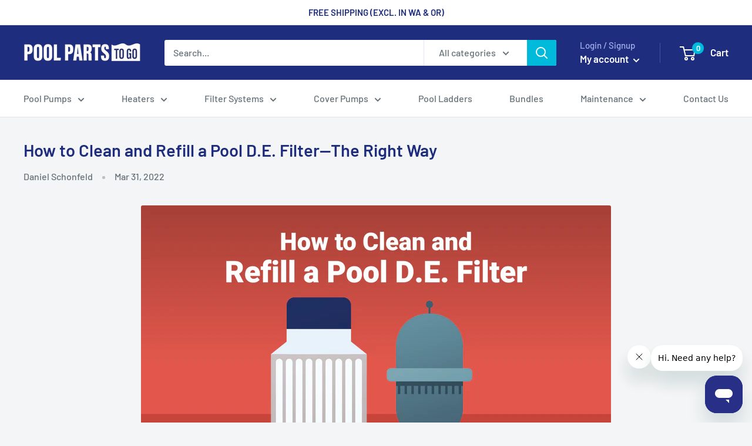

--- FILE ---
content_type: text/css
request_url: https://poolpartstogo.com/cdn/shop/t/14/assets/conv-cust-css.css?v=20800820800014388571671431249
body_size: 264
content:
@media screen and (min-width: 768px){.pp-fs{display:none}}@media screen and (max-width: 768px){.pp-fs{border:1px solid #E5E6E8;border-left:4px solid #1E2D7D}.pp-scrolldisable{overflow-y:hidden!important}.pp-fs{background:#f1f5f6;border-radius:4px;border-left:4px solid #1E2D7D;padding:40px 10%;margin:30px 0}.pp-fs-title{font-family:DIN Alternate;font-style:normal;font-weight:700;font-size:30px;line-height:35px;color:#1e2d7d;margin-bottom:5px}.pp-fs-subtitle{font-family:DIN Alternate;font-style:normal;font-weight:700;font-size:20px;line-height:23px;color:#677279;margin-bottom:15px}input.pp-fs-input{background:#fff;border:1px solid #A8A8A8;box-shadow:inset 0 2px 4px #00000026;border-radius:4px;height:45px;width:calc(100% - 210px);margin-right:10px;padding-left:10px}button.pp-fs-button{background:#00db5c;border-radius:4px;font-family:DIN Alternate;font-style:normal;font-weight:700;font-size:18px;line-height:21px;text-align:center;height:45px;color:#fff;width:195px;transition:.2s ease-in-out}.pp-fs-form{width:100%}.pp-fs-fomo{font-family:DIN Alternate;font-style:normal;font-weight:700;font-size:14px;line-height:16px;color:#677279;width:calc(100% - 210px);margin-top:10px;text-align:center}input.pp-fs-input::placeholder{font-family:DIN Alternate;font-style:normal;font-weight:700;font-size:18px;line-height:21px;color:#677279}button.pp-fs-button:hover{opacity:.8}.pp-fs-form input#newsletter\[contact\]\[email\]{background:#fff;border:1px solid #A8A8A8;box-shadow:inset 0 2px 4px #00000026;border-radius:4px}}@media screen and (max-width: 768px){.pp-fs{padding:35px 25px}.pp-fs-title{font-size:24px;text-align:center;line-height:25px}.pp-fs-subtitle{font-size:18px;text-align:center;line-height:1.2em}.pp-fs-form{flex-direction:column}input.pp-fs-input{width:100%}button.pp-fs-button{width:100%;margin-top:10px}.pp-fs-fomo{width:100%;text-align:center}.pp-fs-form button.form__submit.button.button--primary:after{content:" Now"}.pp-fs-form,.newsletter{min-height:58px}}@media screen and (max-width: 768px){.pp-fs-form,.newsletter{min-height:108px}}.conv-redirect form#mini-cart{display:none}.product-form__info-title{padding-right:8px}.product-form__info-item{display:flex}.affirm-modal-trigger{background:none;color:#00badb}.product-form__info-content .price-list{display:flex;align-items:center}.pp-fs-container{font-family:DIN next,sans-serif;font-style:normal;font-weight:500;font-size:14px;line-height:18px;color:#fff;background:#1e2d7d;-webkit-box-shadow:0px 2px 4px rgba(0,0,0,.15);-moz-box-shadow:0px 2px 4px rgba(0,0,0,.15);box-shadow:0 2px 4px #00000026;border-radius:3px;padding:4px;width:150px;text-align:center;margin-left:5px}img.pp-fs-icon{width:22px;height:auto;margin-right:5px}p.affirm-as-low-as{margin-top:7px}.product-form__info-content span.price.price--compare{top:0;margin-right:10px;margin-left:-2px}@media screen and (max-width: 500px){.product-form__info-content span.price.price--compare{top:0;margin-right:7px;margin-left:-7px}.pp-fs-container{font-size:14px;min-width:120px;width:150px;margin-left:10px}.product-form__info-content span.price.price--compare:before{display:none}.product-form__info-content span.price.price--compare{min-width:140px;text-decoration:line-through}.product-form__info-content .price-list{flex-wrap:wrap}span.price.price--compare+.pp-fs-container{margin-left:-50px;margin-top:10px}}.text-with-icons__item{flex-basis:calc(33% - 80px);margin-bottom:0!important}@media screen and (min-width: 768px){section.section.section--tight[data-section-type=text-with-icons]{border-top:1px solid #DFE3E4}}@media screen and (max-width: 900px){.text-with-icons.text-with-icons--stacked{display:flex;width:100%;justify-content:center}.text-with-icons__item{flex-basis:calc(33% - 20px);margin:0 10px}}.text-with-icons.text-with-icons--stacked{margin-bottom:50px;margin-top:50px}@media screen and (max-width: 768px){.text-with-icons.text-with-icons--stacked{margin-bottom:20px;margin-top:20px}}
/*# sourceMappingURL=/cdn/shop/t/14/assets/conv-cust-css.css.map?v=20800820800014388571671431249 */


--- FILE ---
content_type: text/javascript
request_url: https://poolpartstogo.com/cdn/shop/t/14/assets/custom.js?v=61154360845151830601715708074
body_size: -795
content:
//# sourceMappingURL=/cdn/shop/t/14/assets/custom.js.map?v=61154360845151830601715708074


--- FILE ---
content_type: text/javascript
request_url: https://poolpartstogo.com/cdn/shop/t/14/assets/conv-cust-js.js?v=12260106130237200931671017804
body_size: -41
content:
var ur=window.location.href;ur.includes("/blog")&&jQuery(document).ready(function(){jQuery(".article__content.rte p").eq(1).after(' <div class="pp-fs"> <div class="pp-fs-title">Stay updated and GET 5% OFF your first purchase.</div><div class="pp-fs-subtitle">Join our \u201CDeep Dive\u201D newsletter to get swimming pool tips and updates on new products, events, and promos.</div><div class="pp-fs-form"> </div><div class="pp-fs-fomo">No spam. Unsubscribe anytime!</div></div>'),jQuery(".pp-fs-form").append(jQuery("form#newsletter-static-newsletter")),jQuery(document).scroll(function(){var y=jQuery(this).scrollTop();y>jQuery(".pp-fs-fomo").eq(0).offset().top?jQuery(".newsletter").prepend(jQuery("form#newsletter-static-newsletter")):jQuery(".pp-fs-form").append(jQuery("form#newsletter-static-newsletter"))})});var ur=window.location.href;if(ur.includes("/product"))var ss=0,timerss=setInterval(function(){document.querySelectorAll("button.product-form__add-button").length&&(document.querySelectorAll("button.product-form__add-button")[0].addEventListener("click",function(){document.querySelectorAll("body")[0].classList.add("conv-redirect");var count=document.querySelectorAll("span.header__cart-count")[0].innerHTML,x=0;console.log(count+"=="+document.querySelectorAll("span.header__cart-count")[0].innerHTML);var cTimer=setInterval(function(){(count!=document.querySelectorAll("span.header__cart-count")[0].innerHTML||x>200)&&(window.location.href="/cart",clearInterval(cTimer)),x++},50)}),clearInterval(timerss)),ss>200&&clearInterval(timerss),ss++},50);var ur=window.location.href;ur.includes("/product")&&jQuery(document).ready(function(){if(window.innerWidth>768){var bb=0,timerbb=setInterval(function(){$(".cbb-frequently-bought-container.cbb-desktop-view").length&&($(".product-block-list.product-block-list--small").eq(0).after($('section.section.section--tight[data-section-type="text-with-icons"]').eq(0)),clearInterval(timerbb)),bb>200&&clearInterval(timerbb),bb++},50);$(".product-block-list.product-block-list--small").eq(0).after($('section.section.section--tight[data-section-type="text-with-icons"]').eq(0))}else $(".product-block-list__item.product-block-list__item--info").eq(0).after($('section.section.section--tight[data-section-type="text-with-icons"]').eq(0));window.onresize=function(){window.innerWidth>768?$(".product-block-list.product-block-list--small").eq(0).after($('section.section.section--tight[data-section-type="text-with-icons"]').eq(0)):$(".product-block-list__item.product-block-list__item--info").eq(0).after($('section.section.section--tight[data-section-type="text-with-icons"]').eq(0))}});
//# sourceMappingURL=/cdn/shop/t/14/assets/conv-cust-js.js.map?v=12260106130237200931671017804


--- FILE ---
content_type: text/plain; charset=utf-8
request_url: https://d-ipv6.mmapiws.com/ant_squire
body_size: 157
content:
poolpartstogo.com;019bfc4f-0a09-7e4e-87a2-4a639b0c5eee:be3d2b49bca3221b4b5f62492d97603950dcba4b

--- FILE ---
content_type: application/javascript
request_url: https://d33a6lvgbd0fej.cloudfront.net/cG9vbHBhcnRzdG9nby5teXNob3BpZnkuY29t/freegifts_data_1754743610.min.js
body_size: 17568
content:
eval(function(p,a,c,k,e,d){e=function(c){return(c<a?'':e(parseInt(c/a)))+((c=c%a)>35?String.fromCharCode(c+29):c.toString(36))};if(!''.replace(/^/,String)){while(c--){d[e(c)]=k[c]||e(c)}k=[function(e){return d[e]}];e=function(){return'\\w+'};c=1};while(c--){if(k[c]){p=p.replace(new RegExp('\\b'+e(c)+'\\b','g'),k[c])}}return p}('5A.5z={"1y":[{"3":Y,"1l":1k,"5y":"5x m+l V U 1I","5w":9,"5v":{"5u":9,"5t":9},"1B":9,"5s":"1q-1p-5r:5q:10.5p","5o":9,"5n":9,"5m":{"5l":{"17":"1n","27":0},"5k":[],"5j":5,"5i":"2a","5h":5,"2a":1,"5g":[{"28":[1o],"x":w}]},"5f":{"17":"29","k":5},"5e":9,"5d":1,"5c":5,"17":"5b","5a":0,"59":9,"58":{"57":9,"56":{"55":6,"29":6,"54":6},"53":9},"52":[{"8":"\\1j\\1i m+l V U (1h)","1g":"d-c-b-y","1f":"d-c-b-y-1e","G":"j:\\/\\/i.a.h\\/s\\/2\\/1\\/g\\/f\\/e\\/2\\/F.7?v=E","x":D,"C":w,"1G":[{"3":X,"1U":W,"C":w,"1T":1o,"x":D,"1S":1R,"1Q":"r q","1P":0,"1O":9,"1N":0,"1M":"1n","o":0,"G":"j:\\/\\/i.a.h\\/s\\/2\\/1\\/g\\/f\\/e\\/2\\/F.7?v=E","1L":{"1m":Y,"1K":X},"1J":{"3":W,"1l":1k,"8":"\\1j\\1i m+l V U (1h)","1g":"d-c-b-y","1f":"d-c-b-y-1e","G":"j:\\/\\/i.a.h\\/s\\/2\\/1\\/g\\/f\\/e\\/2\\/F.7?v=E","x":D,"C":w}}]}],"51":[{"3":4Z,"1m":Y,"4Y":"1.18","4X":9,"4W":"4V","4U":[{"17":"28","27":{"26":{"3":26,"T":"j:\\/\\/i.a.h\\/s\\/2\\/1\\/g\\/f\\/e\\/2\\/4T.7?v=4S","8":"m+l 25 16 Q n p S R 23 15","P":"d-c-25-14-M-b-p-O-N-21-13","k":"Z","L":"K+J","u":[{"3":4R,"o":"4Q.12","8":"r q"}],"I":[],"H":"n 11"},"24":{"3":24,"T":"j:\\/\\/i.a.h\\/s\\/2\\/1\\/g\\/f\\/e\\/2\\/4P.7?v=4O","8":"m+l 22 16 Q n p S R 23 15","P":"d-c-22-14-M-b-p-O-N-21-13","k":"4N","L":"K+J","u":[{"3":4M,"o":"4L.12","8":"r q"}],"I":[],"H":"n 11"},"20":{"3":20,"T":"j:\\/\\/i.a.h\\/s\\/2\\/1\\/g\\/f\\/e\\/2\\/4K.7?v=4J","8":"m+l 1Z 16 Q n p S R 15","P":"d-c-1Z-14-M-b-p-O-N-13","k":"Z","L":"K+J","u":[{"3":4I,"o":"4H.12","8":"r q"}],"I":[],"H":"n 11"},"1Y":{"3":1Y,"T":"j:\\/\\/i.a.h\\/s\\/2\\/1\\/g\\/f\\/e\\/2\\/4G.7?v=4F","8":"m+l 1X 16 Q n p S R 15","P":"d-c-1X-14-M-b-p-O-N-13","k":"Z","L":"K+J","u":[{"3":4E,"o":"4D.12","8":"r q"}],"I":[],"H":"n 11"},"1W":{"3":1W,"T":"j:\\/\\/i.a.h\\/s\\/2\\/1\\/g\\/f\\/e\\/2\\/4C-4B-4A-4z-4y.7?v=4x","8":"m+l S R 4w & Q n 1V","P":"d-c-O-N-4v-M-b-A","k":"Z","L":"K+J","u":[{"3":4u,"o":"4t.49","8":"r q"}],"I":["A","4s 4r"],"H":"1V"}},"4q":"4p"}],"4o":6}],"4n":[{"3":X,"1U":W,"C":w,"1T":1o,"x":D,"1S":1R,"1Q":"r q","1P":0,"1O":9,"1N":0,"1M":"1n","o":0,"G":"j:\\/\\/i.a.h\\/s\\/2\\/1\\/g\\/f\\/e\\/2\\/F.7?v=E","1L":{"1m":Y,"1K":X},"1J":{"3":W,"1l":1k,"8":"\\1j\\1i m+l V U (1h)","1g":"d-c-b-y","1f":"d-c-b-y-1e","G":"j:\\/\\/i.a.h\\/s\\/2\\/1\\/g\\/f\\/e\\/2\\/F.7?v=E","x":D,"C":w}}]}],"4m":[],"4l":{"4k":"4j","4i":6,"4h":[{"3":"4g:\\/\\/a\\/4f\\/4e","4d":"4c 4b"}],"4a":5,"48":"47","46":"45","44":"1H","43":5,"42":5,"41":5,"40":5,"3Z":[],"3Y":5,"3X":6,"3W":5},"3V":{"3U":{"3T":{"3S":"1a 3R 1I 1H!","3Q":"1w 1v 1u","3P":"","3O":"1a 1G","3N":6,"3M":6,"3L":6,"3K":"3J","3I":4},"1t":{"3H":"#1F","3G":"#3F","1s":"#1F","3E":"#3D","3C":"#z","3B":"#3A"},"3z":{"3y":5,"3x":"&3w=1E&3v=1E"},"3u":{"3t":5,"3s":10,"3r":"3q\'t 3p 3o 1x 3n"}},"1C":{"3m":"1A\\/1d-1z\\/1d-B-1D.7","3l":"1d-B-1D.7","3k":{"1C":{"k":6,"1c":"50"},"3j":{"k":6,"1c":"3i","8":"3h 3g"}},"3f":{"k":6,"1c":"50"}},"1B":{"3e":5,"3d":"#3c","3b":"#3a"},"39":{"37":"1A\\/1b-1z\\/1b-B-1.7","36":"1b-B-1.7","35":{"34":5,"33":"32","31":"30 2Z","2Y":"2X 2W 2V 1y 2U","2T":"B","2S":"2R 1x"},"2Q":{"2P":"#z","2O":"#z","2N":"#2M","2L":"#2K","2J":"#2I","2H":"#2G","2F":"#2E"}},"A":{"2D":{"2C":6,"2B":6,"2A":6,"2z":"1w A 1v 1u","2y":"2x A o","2w":"1a u"},"1t":{"2v":"2u","2t":"#2s","2r":"#z","2q":"#19","2p":"#2o","2n":"#19","1s":"#1r","2m":"#1r","2l":"#19","2k":"#z"}}},"2j":{"2i":{"2h":5}},"2g":{"2f":"2e","2d":"1q-1p-2c:18:38-2b:18"}};',62,347,'||files|id||false|true|png|title|null|shopify|filter|decker|black|7429|4936|0279|com|cdn|https|status|DECKER|BLACK|Filter|price|for|Title|Default|||variant||8467795935447|product_shopify_id|base|FFFFFF|bundle|icon|original_product_shopify_id|8473535447255|1714408716|1Z9A9886_1|thumbnail|product_type|product_tag|Decker|Black|vendor|cartridge|ground|above|handle|Cartridge|Ground|Above|image|BASE|FILTER|76572|187840|33893|ACTIVE||System|99|pools|series|Pools|Series|type|00|303030|Select|widget|size|fg|sca_clone_freegift|clone_product_handle|original_product_handle|Discount|udf81|ud83c|10737|shop_id|offer_id|fixed_amount|45032823488727|05|2024|005BD3|original_price_color|color|cart|to|Add|offer|offers|icons|images|promotion_message|gift_icon|red|480|121212|variants|gift|free|gift_product|gift_item_id|pivot|discount_type|discount_value|original_compare_at_price|original_price|variant_title|45053799432407|variant_shopify_id|original_variant_shopify_id|gift_product_id|Bundle|8889122947287|1200|8427681349847|300|8416737984727|swimming|1800|Swimming|8379094401239|900|8378939834583|value|variants_ids|product|number_of_gift_can_receive|04|03T13|created_at|8bf934f43b0ce76c4b16719edc42bff6|access_token|storefront|install|transcy|integration|button_text_color|button_background_color|bundle_price_color|item_name_color|616161|description_text_color|title_text_color|item_card_background_color|F3F3F3|widget_background_color|neutral|theme_color|select_variant_text|Total|total_price_text|button_text|show_discount_on_button|show_discount_each_item|show_description|content|69CE82|offer_success_color|ebe9f1|offer_default_color|82868b|offer_title_color|b9b9c3|widget_subtitle_color|5E5873|widget_title_color|body_background_color|header_background_color|widget_color|Today|icon_widget_title|widget_icon_style|today|exclusive|these|Claim|widget_subtitle|OFFER|TODAY|widget_title|bottom_right|widget_position|show_widget|widget_info|shopify_widget_icon_path|widget_icon_path||today_offer|1e2d7d|background_color|ffffff|text_color|show_on_cart_page|collection_page|Gift|Free|100|gift_thumbnail|product_page|shopify_gift_icon_path|gift_icon_path|again|this|show|Don|text|time|enable|disable_slider_checkbox|height|width|gift_img_size|hidden_brand_mark|others|7367f0|add_to_cart_btn_color|add_to_cart_color|ea5455|discounted_price_color|000000|product_title_color|gift_slider_title_color|number_product_slider|by_variants|show_gift_for_customer|show_pagination|show_variant_title|show_product_title|select_gift_btn|running_text|add_to_cart_btn_title|your|gift_popup_title|general|gift_slider|appearance|not_show_gift_if_already_on_cart|delete_gift_after_turn_off_offer|compare_gift_price_with_product|other_original_product_detail|include_compare_at_price|manual_input_inventory|select_one_gift_price|using_draft_order|gift_title_format|current_price|cal_gift_discount|blank|barcode_format||sync_quantity|Store|Online|name|43277615237|Publication|gid|sale_channels|auto_add_gift|same_as_original_products|gift_format|settings|bundles|gift_items|is_multiply|include|filter_option|Speed|Single|454|46264983716055|pump|Pump|1744913873|5fd658a4b2f4|bcf4|45ad|a13a|Untitleddesign_27_87eb0f8f|299|44977982144727|1715089640|1Z9A9876_1|134|44955361378519|1715089586|1Z9A9819|499|44855698325719|DRAFT|1715089462|1Z9A9912_1|254|44855393091799|1715010800|1Z9A9843_1|product_narrow|number_of_products|unit|max_amount|min_amount|35539||offer_conditions|gift_products|metafields|shipping|order|combinations|code|shopify_discount_settings|deleted_at|has_cloned_product|default|stop_lower_priority|priority|sub_conditions|gift_should_the_same|original_products_to_clone|cal_gift_for_other_rules|customer_will_receive|auto_add_all_gifts|gift_card|discount|gift_settings|condition_relationship|end_time|000000Z|02|03T17|start_time|today_offer_title|offer_link|config|offer_description|Get|offer_name|fgData|window'.split('|'),0,{}))
;/* END_FG_DATA */ 
 "use strict";(()=>{window.fgGiftIcon=typeof fgGiftIcon=="string"&&fgGiftIcon;window.fgWidgetIconsObj=typeof fgWidgetIconsObj<"u"&&fgWidgetIconsObj;window.fgStepIconsObj=typeof fgStepIconsObj<"u"&&fgStepIconsObj;(function(){if(window.FGSECOMAPP={...window.FGSECOMAPP,productsInPage:{},productsByID:{},arrOfferAdded:[],bogos_discounts_apply:[],cartItems:Object.values(Shopify?.cartItems??{}),SHOPIFY_CART:{item_count:0},offers:[],bundles:[],upsells:[],discounts:[]},window.SECOMAPP??={current_template:"none",current_code:void 0,freegiftProxy:"/apps/secomapp_freegifts_get_order?ver=3.0",bogosCollectUrl:void 0,bogosIntegrationUrl:void 0,customer:{tags:[],orders:[],last_total:0,freegifts:[],freegifts_v2:[]},activateOnlyOnePromoCode:!1,getQueryString:()=>{},getCookie:()=>{},setCookie:()=>{},deleteCookie:()=>{},fgData:{}},window.Shopify=window.Shopify||{},window.ShopifyAPI=window.ShopifyAPI||{},window.fgData={...window.fgData,...SECOMAPP.fgData,offers:window.fgData?.offers??[],bundles:window.fgData?.bundles??[],upsells:window.fgData?.upsells??[]},window.fgData?.appearance?.gift_icon?.gift_icon_path&&typeof fgGiftIcon=="string"&&(window.fgData.appearance.gift_icon.gift_icon_path=fgGiftIcon),window.fgData?.appearance?.today_offer?.shopify_widget_icon_path&&typeof fgWidgetIconsObj<"u"){let t=window.fgData.appearance.today_offer.shopify_widget_icon_path;window.fgData.appearance.today_offer.widget_icon_path=fgWidgetIconsObj[t]??t}if(window.fgData?.appearance?.bundle_page?.content?.shopify_step_icon_path&&typeof fgStepIconsObj<"u"){let t=window.fgData.appearance?.bundle_page?.content?.shopify_step_icon_path;window.fgData.appearance.bundle_page.content.step_icon_path=fgStepIconsObj[t]??t}FGSECOMAPP.fgSettings=window.fgData?.settings??{},FGSECOMAPP.fgAppearance=window.fgData?.appearance??{},FGSECOMAPP.fgTranslation=window.fgData?.translation??{},FGSECOMAPP.fgIntegration=window.fgData?.integration??{},FGSECOMAPP.fgIntegration={...FGSECOMAPP.fgIntegration,theme:{pubsub:!1}},FGSECOMAPP.storefront=window.fgData?.storefront||{},FGSECOMAPP.variables={integration_apps:[],constants:{sca_offers_added:"sca_offers_added",sca_products_info:"sca_products_info",bogos_discounts_apply:"bogos_discounts_apply",FGSECOMAPP_HIDDEN_GIFT_POPUP:"FGSECOMAPP_HIDDEN_GIFT_POPUP",bogos_judgeme_ratings:"bogos_judgeme_ratings"},scaHandleConfigValue:{...Shopify?.scaHandleConfigValue},isCheckout:!1,isCartPage:window.location.href.includes("/cart"),textView:{},sca_fg_codes:[],Shopify:{...window.Shopify,sca_fg_price:Shopify?.sca_fg_price??"discounted_price",...SECOMAPP.variables}},FGSECOMAPP.CUSTOM_EVENTS={START_RENDER_APP:"fg-app:start",END_RENDER_APP:"fg-app:end",BOGOS_FETCH_CART:"bogos:fetch-cart",GIFT_UPDATED:"fg-gifts:updated",SHOW_GIFT_SLIDER:"fg-gifts:show-slider",BOGOS_FG_CART_MESSAGE:"bogos:message"},FGSECOMAPP.helper={Glider:window.Glider||function(){console.warn("BOGOS track: Glider not found")},reRenderCartCustom:Shopify?.reRenderCartCustom??void 0};let D={JUDGEME_STAR_RATING_PREVIEW_BADGE:`<div class="bogos-judgeme-integration-review-widget" data-bogos-product-id="{{ bogos_product_id }}">
                <div style='display:none' class='jdgm-prev-badge' data-average-rating="{{ judgeme_average_rating }}"> 
                    {{ judgeme_average_rating_el }}
                </div>
            </div>`};class M{static MONEY_FRAGMENT=`
        fragment Money_BOGOS on MoneyV2 {
            currencyCode
            amount
        }
        `;static DISCOUNT_ALLOCATION=`
        fragment DiscountAllocation_BOGOS on CartDiscountAllocation {
            discountedAmount {
                ...Money_BOGOS
            }
            ...on CartAutomaticDiscountAllocation {
                title
            }
            ...on CartCustomDiscountAllocation {
                title
            }
            ...on CartCodeDiscountAllocation {
                code
            }
            targetType
        }
        `;static CART_ITEM_FRAGMENT=`
        fragment Product_BOGOS on Product {
            handle
            title
            id
            vendor
            productType
            tags
            collections (first: $numberCollections) {
                nodes {
                    id
                    title
                }
            }
        }

        fragment SellingPlanAllocation_BOGOS on SellingPlanAllocation {
            sellingPlan {
                id
            }
        }

        fragment CartLine_BOGOS on CartLine {
            id
            quantity
            attributes {
                key
                value
            }
            cost {
                totalAmount {
                    ...Money_BOGOS
                }
                amountPerQuantity {
                    ...Money_BOGOS
                }
                compareAtAmountPerQuantity {
                    ...Money_BOGOS
                }
                subtotalAmount {
                    ...Money_BOGOS
                }
            }
            sellingPlanAllocation {
                ...SellingPlanAllocation_BOGOS
            }
            discountAllocations {
                ...DiscountAllocation_BOGOS
            }
            merchandise {
                ... on ProductVariant {
                    id
                    availableForSale
                    compareAtPrice {
                        ...Money_BOGOS
                    }
                    price {
                        ...Money_BOGOS
                    }
                    requiresShipping
                    title
                    image {
                        id
                        url
                        altText
                        width
                        height
                    }
                    product {
                        ...Product_BOGOS
                    }
                    selectedOptions {
                        name
                        value
                    }
                }
            }
        }
        `;static CART_INFO_FRAGMENT=`
        ${this.CART_ITEM_FRAGMENT}

        fragment CartDetail_BOGOS on Cart {
            id
            checkoutUrl
            totalQuantity
            buyerIdentity {
                countryCode
                email
                phone
            }
            lines(first: $numCartLines) {
                nodes {
                    ...CartLine_BOGOS
                }
            }
            cost {
                subtotalAmount {
                    ...Money_BOGOS
                }
                totalAmount {
                    ...Money_BOGOS
                }
            }
            discountAllocations {
                ...DiscountAllocation_BOGOS
            }
            note
            attributes {
                key
                value
            }
            discountCodes {
                code
                applicable
            }
        }
        `;static CART_QUERY_FRAGMENT=`
        ${this.MONEY_FRAGMENT}
        ${this.CART_INFO_FRAGMENT}
        ${this.DISCOUNT_ALLOCATION}

        query Cart_BOGOS (
            $cartId: ID!,
            $numCartLines: Int,
            $numberCollections: Int,
            $country: CountryCode,
            $language: LanguageCode
        ) @inContext(country: $country, language: $language) {
            cart(id: $cartId) {
                ...CartDetail_BOGOS
            }
        }
        `;static CART_APPLY_DISCOUNT_CODES=`
        mutation cartDiscountCodesUpdate($cartId: ID!, $discountCodes: [String!]) {
            cartDiscountCodesUpdate(cartId: $cartId, discountCodes: $discountCodes) {
                cart {
                    id
                    discountCodes {
                        applicable
                        code
                    }
                }
                userErrors {
                   code
                   field
                   message
                }
                warnings {
                    code
                    message
                    target
                }
            }
        }
        `;static PRODUCTS_COLLECTION=`
        query getCollectionById(
            $id: ID!, 
            $first: Int,  
            $filters: [ProductFilter!],
            $country: CountryCode,
            $language: LanguageCode, 
            $after: String,
        ) @inContext(country: $country, language: $language) {
            collection(id: $id) {
                products (first: $first, after: $after, filters: $filters) {
                    nodes {
                        id
                        title
                        handle
                        tags
                        productType
                        vendor
                        featuredImage {
                            url
                        }
                        variants (first: 100) {
                            nodes {
                                availableForSale
                                id
                                price {
                                   amount 
                                }
                                title
                                image {
                                    url
                                }
                            } 
                        }
                    }
                    pageInfo {
                        hasNextPage
                        endCursor
                    }
                }
            }
        }
        `;static GET_PRODUCTS=`
        query getProducts(
            $first: Int, 
            $query: String,  
            $country: CountryCode, 
            $language: LanguageCode,
            $after: String
        ) @inContext(country: $country, language: $language) {
            products(first: $first, after: $after, query: $query) {
                nodes {
                    id
                    title
                    handle
                    tags
                    productType
                    vendor
                    featuredImage {
                        url
                    }
                    availableForSale
                    variants(first: 100) {
                        nodes {
                            availableForSale
                            id
                            price {
                                amount
                            }
                            title
                            image {
                                url
                            }
                        }
                    }
                }
                pageInfo {
                    hasNextPage
                    endCursor
                }
            }    
        }`}class F{static REGEX_VAR=/{{([^}]+)}}/g;constructor(){F.defaultText()}static defaultText(){let{gift_slider:e,today_offer:o,gift_icon:n}=FGSECOMAPP.fgAppearance??{},{disable_slider_checkbox:a,general:{gift_popup_title:i,add_to_cart_btn_title:c}}=e??{general:{}},{product_page:{gift_thumbnail:{title:s}}}=n??{},{widget_info:u}=o??{};FGSECOMAPP.variables.textView={fg_text_disable_slider:b.convertIntegration(a?.text??"Don't show this offer again","customize.disable_slider_text","customize.gift_slider.disable_slider_checkbox_text"),fg_slider_title:b.convertIntegration(i??"Select your free gift!","customize.gift_slider_title","customize.gift_slider.gift_popup_title"),fg_gift_icon:n.gift_icon_path,fg_gift_icon_alt:"free-gift-icon",fg_gift_thumbnail_title:b.convertIntegration(s??"Free Gift","customize.product_page_message","customize.gift_icon.gift_thumbnail_title"),sca_fg_today_offer_title:b.convertIntegration(u?.widget_title??"TODAY OFFER","customize.widget_title","customize.today_offer.widget_title"),sca_fg_today_offer_subtitle:b.convertIntegration(u?.widget_subtitle??"Claim these exclusive offers today","customize.widget_subtitle","customize.today_offer.widget_subtitle"),sca_fg_today_offer_widget:o?.widget_icon_path,"sca-fg-title-icon-widget-content":b.convertIntegration(u?.icon_widget_title??"Today offer","customize.widget_icon_title","customize.today_offer.icon_widget_title"),fg_add_to_cart:b.convertIntegration(c??"Add to cart","customize.add_to_cart_button","customize.gift_slider.add_to_cart_btn_title")}}render(e,o={}){return o={...o,...FGSECOMAPP.variables.textView},e.replace(F.REGEX_VAR,(n,a)=>(a=a.trim(),r.getVariable(a,o)??""))}}let P={BUNDLE_TYPE:{default:"bundle",classic:"classic_bundle",quantity_break:"quantity_break",mix_match:"mix_match",bundle_page:"bundle_page"},OFFER_TYPE:{cloned:"cloned",function:"function",gift_func:"gift"},JUDGEME_OPTION:{bundle:"bundle",gift_slider:"gift_slider"},CUSTOM_OPTIONS:{equal:"equal_to",not_equal:"not_equal_to",contains:"contains",not_contains:"not_contains"},NARROW_TYPE:{product:"variants_ids",product_types:"product_types",product_vendors:"product_vendors",collection:"product_collections"},MIX_TYPE:{diff:"diff_set",single:"single_set"},TIER_TYPE:{label:"label",progress:"progress"},DISCOUNT_TYPE:{percentage:"percentage",fixed_amount:"fixed_amount",fixed_price:"fixed_price",free_products:"free_products",cheapest_free:"cheapest_free"},SYNC_QUANTITY:{stop_offer:"stop_offer"},OBJECT_TYPE:{product:"product",variant:"variant"},LAYOUT_TYPE:{step_by_step:"step_by_step",one_page:"one_page"},UPSELL_TYPE:{default:"upsell",fbt:"fbt",checkout:"checkout"},UPSELL_METHOD:{manual:"manual",auto:"auto",random:"random"},FBT_WIDGET_TYPE:{classic:"classic",stack:"stack"}};P.TRIGGER_FUNC={[P.OFFER_TYPE.gift_func]:"GF",[P.BUNDLE_TYPE.quantity_break]:"QB",[P.BUNDLE_TYPE.classic]:"CB",[P.BUNDLE_TYPE.default]:"CB",[P.BUNDLE_TYPE.mix_match]:"MM",[P.BUNDLE_TYPE.bundle_page]:"BP",[P.UPSELL_TYPE.fbt]:"FBT"};let r={getIntShopifyId:t=>parseInt(t.split("/").pop()),getVariable(t,e){return t?.split(".")?.reduce((o,n)=>(o||{})[n],e??{})},getCustomerLocation:async()=>{try{let t=await r.fetch("https://geoip.secomtech.com/?json").then(e=>e.json())||{country_code:FGSECOMAPP.variables.Shopify?.country};FGSECOMAPP.customerLocation=t?.country_code}catch(t){console.warn("BOGOS track: Failed to get customer location",t)}},getDataConfigSetting:t=>{try{let o={...FGSECOMAPP.variables.scaHandleConfigValue}[t];if(o=o?o.trim():null,!r.empty(o)&&o.length>0)try{return document.querySelector(o),o}catch{return""}return""}catch{return""}},getCookie:t=>{let e=t+"=",n=document.cookie.split(";");for(let a=0;a<n.length;a++){let i=n[a];for(;i.charAt(0)===" ";)i=i.substring(1);if(i.indexOf(e)===0){let c=i.substring(e.length,i.length);try{return decodeURIComponent(c)}catch(s){console.warn("BOGOS track: Error decoding cookie",s);return}}}},getCartShopifyID:t=>`gid://shopify/Cart/${t}`,checkIsDefaultTitle:t=>t==="Default Title",convertVariantAddBundle:t=>({id:t.id-0,title:t.title.trim(),price:t.price,quantity:1,thumbnail:t.thumbnail}),checkCartItemIsGift:(t,e)=>{let o="-sca_clone_freegift",n=typeof t=="object",a=n&&(FGSECOMAPP.variables.giftIdsFunction.includes(t.variant_id)||FGSECOMAPP.variables.giftIds.includes(t.variant_id))&&t.properties?._bogos_trigger_type===P.OFFER_TYPE.gift_func&&!r.empty(t.properties?._bogos_trigger);return a&&!r.empty(e)?t.properties?._bogos_trigger_id===e.offer_root:!r.empty(t)&&(n&&(t.handle?.includes(o)||t.tags?.includes("bogos-gift")||FGSECOMAPP.variables.giftIds?.includes(t.variant_id)||a)||typeof t=="string"&&t.includes(o))},checkCartItemIsPurchaseOption:t=>{let{selling_plan_allocation:e}=t||{selling_plan_allocation:{selling_plan:null}};return!r.empty(e)&&!r.empty(e?.selling_plan)},checkValidTimeOffer:(t,e)=>{if(t){let n=new Date().getTime(),a=new Date(t).getTime();if(e){let i=new Date(e).getTime();return n>=a&&n<=i}else return n>=a}return!1},sufferArray:t=>t.sort((e,o)=>Math.random()*10-Math.random()*10),convertMultiCurrency:t=>{t=t??0;let{currency:e,fg_decimal:o}=FGSECOMAPP.variables.Shopify,n=e?.rate??1;return parseFloat(parseFloat(`${n}`)===1?t:(t*n).toFixed(o??2))},handleResizeGiftImage:(t,e)=>{try{let o=e?"&width=90&height=90":FGSECOMAPP.variables.Shopify?.customGiftImgSize??FGSECOMAPP.fgAppearance?.gift_slider?.others?.gift_img_size??"&width=480&height=480",n=new URL(t);return new URLSearchParams(o).forEach((i,c)=>n.searchParams.set(c,i)),n.toString()}catch{return t}},convertObjToString:(t,e="base64")=>e==="uri"?FGSECOMAPP.helper.LZString.compressToEncodedURIComponent(JSON.stringify(t)):FGSECOMAPP.helper.LZString.compressToBase64(JSON.stringify(t)),convertStringToObj:t=>JSON.parse(FGSECOMAPP.helper.LZString.decompressFromBase64(t)),renderPrice:t=>FGSECOMAPP.helper.formatter.format(t),createTooltip:(t,e,o)=>{if(document.querySelector(".sca-fg-tooltip"))return;let a=document.createElement("p");a.className="sca-fg-tooltip",a.textContent=t,document.body.appendChild(a),a.style.top=o+"px",a.style.left=e+"px",a.style.display="block"},removeTooltip:()=>{let t=document.querySelector(".sca-fg-tooltip");t&&t.parentNode.removeChild(t)},moveTooltip:t=>{let e=document.querySelector(".sca-fg-tooltip");e&&(e.style.top=t.pageY+"px",e.style.left=t.pageX+5+"px")},empty:t=>{if(t===0)return!0;if(typeof t=="number"||typeof t=="boolean")return!1;if(typeof t>"u"||t===null)return!0;if(typeof t.length<"u")return t.length===0;let e=0;for(let o in t)t.hasOwnProperty(o)&&e++;return e===0},getUniqueElementByKey:(t,e)=>[...new Map(t.map(o=>[o[e],o])).values()],initFormatMoney:()=>{try{let{currency:t,sca_locale:e,locale:o,fg_decimal:n}=FGSECOMAPP.variables.Shopify;FGSECOMAPP.helper.formatter=new Intl.NumberFormat(e??o,{style:"currency",currency:t?.active??"USD",minimumFractionDigits:n??2})}catch{FGSECOMAPP.helper.formatter=new Intl.NumberFormat("en-US",{style:"currency",currency:FGSECOMAPP.variables.Shopify?.currency?.active??"USD"})}},initLZString:()=>{try{FGSECOMAPP.helper.LZString=function(){let t=String.fromCharCode,e="ABCDEFGHIJKLMNOPQRSTUVWXYZabcdefghijklmnopqrstuvwxyz0123456789+/=",o="ABCDEFGHIJKLMNOPQRSTUVWXYZabcdefghijklmnopqrstuvwxyz0123456789_-.",n={};function a(c,s){if(!n[c]){n[c]={};for(let u=0;u<c.length;u++)n[c][c.charAt(u)]=u}return n[c][s]}let i={compressToBase64:function(c){if(c==null)return"";let s=i._compress(c,6,function(u){return e.charAt(u)});switch(s.length%4){default:case 0:return s;case 1:return s+"===";case 2:return s+"==";case 3:return s+"="}},decompressFromBase64:function(c){return c==null?"":c===""?null:i._decompress(c.length,32,function(s){return a(e,c.charAt(s))})},compressToEncodedURIComponent:function(c){return c==null?"":i._compress(c,6,function(s){return o.charAt(s)})},compress:function(c){return i._compress(c,16,function(s){return t(s)})},_compress:function(c,s,u){if(c==null)return"";let l,_,f={},S={},h="",E="",C="",O=2,G=3,m=2,y=[],d=0,p=0,w;for(w=0;w<c.length;w+=1)if(h=c.charAt(w),Object.prototype.hasOwnProperty.call(f,h)||(f[h]=G++,S[h]=!0),E=C+h,Object.prototype.hasOwnProperty.call(f,E))C=E;else{if(Object.prototype.hasOwnProperty.call(S,C)){if(C.charCodeAt(0)<256){for(l=0;l<m;l++)d=d<<1,p===s-1?(p=0,y.push(u(d)),d=0):p++;for(_=C.charCodeAt(0),l=0;l<8;l++)d=d<<1|_&1,p===s-1?(p=0,y.push(u(d)),d=0):p++,_=_>>1}else{for(_=1,l=0;l<m;l++)d=d<<1|_,p===s-1?(p=0,y.push(u(d)),d=0):p++,_=0;for(_=C.charCodeAt(0),l=0;l<16;l++)d=d<<1|_&1,p===s-1?(p=0,y.push(u(d)),d=0):p++,_=_>>1}O--,O===0&&(O=Math.pow(2,m),m++),delete S[C]}else for(_=f[C],l=0;l<m;l++)d=d<<1|_&1,p===s-1?(p=0,y.push(u(d)),d=0):p++,_=_>>1;O--,O===0&&(O=Math.pow(2,m),m++),f[E]=G++,C=String(h)}if(C!==""){if(Object.prototype.hasOwnProperty.call(S,C)){if(C.charCodeAt(0)<256){for(l=0;l<m;l++)d=d<<1,p===s-1?(p=0,y.push(u(d)),d=0):p++;for(_=C.charCodeAt(0),l=0;l<8;l++)d=d<<1|_&1,p===s-1?(p=0,y.push(u(d)),d=0):p++,_=_>>1}else{for(_=1,l=0;l<m;l++)d=d<<1|_,p===s-1?(p=0,y.push(u(d)),d=0):p++,_=0;for(_=C.charCodeAt(0),l=0;l<16;l++)d=d<<1|_&1,p===s-1?(p=0,y.push(u(d)),d=0):p++,_=_>>1}O--,O===0&&(O=Math.pow(2,m),m++),delete S[C]}else for(_=f[C],l=0;l<m;l++)d=d<<1|_&1,p===s-1?(p=0,y.push(u(d)),d=0):p++,_=_>>1;O--,O===0&&m++}for(_=2,l=0;l<m;l++)d=d<<1|_&1,p===s-1?(p=0,y.push(u(d)),d=0):p++,_=_>>1;for(;;)if(d=d<<1,p===s-1){y.push(u(d));break}else p++;return y.join("")},decompress:function(c){return c==null?"":c===""?null:i._decompress(c.length,32768,function(s){return c.charCodeAt(s)})},_decompress:function(c,s,u){let l=[],_,f=4,S=4,h=3,E="",C=[],O,G,m,y,d,p,w,g={val:u(0),position:s,index:1};for(O=0;O<3;O+=1)l[O]=O;for(m=0,d=Math.pow(2,2),p=1;p!==d;)y=g.val&g.position,g.position>>=1,g.position===0&&(g.position=s,g.val=u(g.index++)),m|=(y>0?1:0)*p,p<<=1;switch(_=m){case 0:for(m=0,d=Math.pow(2,8),p=1;p!==d;)y=g.val&g.position,g.position>>=1,g.position===0&&(g.position=s,g.val=u(g.index++)),m|=(y>0?1:0)*p,p<<=1;w=t(m);break;case 1:for(m=0,d=Math.pow(2,16),p=1;p!==d;)y=g.val&g.position,g.position>>=1,g.position===0&&(g.position=s,g.val=u(g.index++)),m|=(y>0?1:0)*p,p<<=1;w=t(m);break;case 2:return""}for(l[3]=w,G=w,C.push(w);;){if(g.index>c)return"";for(m=0,d=Math.pow(2,h),p=1;p!==d;)y=g.val&g.position,g.position>>=1,g.position===0&&(g.position=s,g.val=u(g.index++)),m|=(y>0?1:0)*p,p<<=1;switch(w=m){case 0:for(m=0,d=Math.pow(2,8),p=1;p!==d;)y=g.val&g.position,g.position>>=1,g.position===0&&(g.position=s,g.val=u(g.index++)),m|=(y>0?1:0)*p,p<<=1;l[S++]=t(m),w=S-1,f--;break;case 1:for(m=0,d=Math.pow(2,16),p=1;p!==d;)y=g.val&g.position,g.position>>=1,g.position===0&&(g.position=s,g.val=u(g.index++)),m|=(y>0?1:0)*p,p<<=1;l[S++]=t(m),w=S-1,f--;break;case 2:return C.join("")}if(f===0&&(f=Math.pow(2,h),h++),l[w])E=l[w];else if(w===S)E=G+G.charAt(0);else return null;C.push(E),l[S++]=G+E.charAt(0),f--,G=E,f===0&&(f=Math.pow(2,h),h++)}}};return i}()}catch{FGSECOMAPP.helper.LZString=window.LZString}},debounce:function(t,e){let o;return function(){let n=arguments,a=this;o&&clearTimeout(o),o=setTimeout(()=>{t.apply(a,n)},e)}},routePath:t=>(t=t.replace(/^\/+|\/+$/g,""),`${FGSECOMAPP.variables.Shopify?.routes?.root??"/"}${t}`),fetch:(t,e={})=>(typeof t=="string"&&!t.startsWith("http")&&(t=r.routePath(t)),B(t,e)),fetchCartDefault:async t=>{let e=await r.fetch(`/cart.js?sca_fetch&${t??""}`,{method:"GET",headers:{Accept:"application/json","Content-Type":"application/json"}}).then(n=>n.json()),o=e.items;return FGSECOMAPP.SHOPIFY_CART=e,FGSECOMAPP.cartItems=o?.map(n=>({...FGSECOMAPP.cartItems?.find(a=>a.key&&a.key===n.key),...n}))??[],e},fetchInfoCartUpdate:async()=>{let t;try{let e={},{Shopify:o,conditions:n}=FGSECOMAPP.variables??{};if(o?.enable_theme_sections){let a=(await r.fetch("?sections=bogos-cart-sections").then(c=>c.json()))?.["bogos-cart-sections"],i=new DOMParser().parseFromString(a,"text/html");e=JSON.parse(i.body.textContent),FGSECOMAPP.variables.sections_cart=e}else if(!n.collections)return await r.fetchCartDefault();r.empty(e)&&!o?.disable_storefront&&!v.isSpecificOffer&&(e=await A.fetchCart()),r.empty(e)&&(e=await T.getInfoCart().then(a=>a.json())||{shopify_cart:null}),FGSECOMAPP.cartItems=e?.cart?.map(a=>({...FGSECOMAPP.cartItems?.find(i=>i.key===a.key),...a.product,collections:a.collections,tags:a.tags}))??[],FGSECOMAPP.SHOPIFY_CART=e?.shopify_cart??{},SECOMAPP.customer.tags=e.customer_tags||SECOMAPP.customer.tags,t=FGSECOMAPP.SHOPIFY_CART}catch(e){console.error("BOGOS track: failed to parse cart section",e),t=await r.fetchCartDefault()}return document.dispatchEvent(new CustomEvent(FGSECOMAPP.CUSTOM_EVENTS.BOGOS_FETCH_CART)),t},findProductsMatchConditions:(t,e,o)=>{let n=e.product_narrow,{is_only:a}=o??{};return a===!0?t=t.filter(i=>r.checkCartItemIsPurchaseOption(i)):a===!1&&(t=t.filter(i=>!r.checkCartItemIsPurchaseOption(i))),r.empty(n)?t:t.filter(i=>{let c=n.map(l=>{switch(l.type){case P.NARROW_TYPE.product:return Object.values(l.value).map(h=>h.variants??h.variant).flat().map(h=>h.id).includes(i.variant_id);case P.NARROW_TYPE.product_types:return Object.values(l.value).includes(i.product_type);case P.NARROW_TYPE.product_vendors:return Object.values(l.value).includes(i.vendor);case P.NARROW_TYPE.collection:let _=Object.keys(l.value),S=i.collections?.map(h=>h.id+"")?.filter(h=>_.includes(h));return!r.empty(S);default:return!1}}),{filter_option:s}=n[0]??{},u=c.includes(!1);return s==="exclude"?u:!u})},init:()=>{r.initFormatMoney(),r.initLZString()}},b={otherApps:function(){try{document.addEventListener(FGSECOMAPP.CUSTOM_EVENTS.GIFT_UPDATED,async t=>{let e=[];try{await b.renderCartDefaultTheme(t.detail.bogos_config)&&function(){e.push("Shopify theme")}()}catch(o){console.warn("BOGOS track: Default themes",o)}try{window.unicart&&function(){window.unicart.dispatchEvent("Show"),e.push("Unicart")}()}catch(o){console.warn("BOGOS track: Unicart",o)}try{window.prepareDataForDisplayWidgetByRule&&function(){window.prepareDataForDisplayWidgetByRule(),e.push("iCart")}()}catch(o){console.warn("BOGOS track: iCart",o)}try{window.Rebuy?.Cart?.fetchCart&&function(){window.Rebuy.Cart.fetchCart(),e.push("Rebuy")}()}catch(o){console.warn("BOGOS track: Rebuy",o)}try{window.SLIDECART_UPDATE&&function(){r.fetchCartDefault("sca_slidecart_tcc").then(o=>{window.SLIDECART_UPDATE(o),window.SLIDECART_OPEN()}),e.push("SLIDECART - HQ")}()}catch(o){console.warn("BOGOS track: SLIDECART - HQ",o)}try{let o=document.querySelector("#upCartStickyButton .upcart-sticky-cart-quantity-icon-text");window.upcartRegisterAddToCart&&function(){window.upcartRegisterAddToCart(),e.push("UpCart - AfterSell"),o&&(o.innerHTML=FGSECOMAPP?.SHOPIFY_CART?.item_count??0)}()}catch(o){console.warn("BOGOS track: UpCart - AfterSell",o)}try{window.STICKY_CART_UPDATE&&function(){window.STICKY_CART_UPDATE().then(()=>window.STICKY_CART_OPEN()),e.push("Slide Cart - qikify")}()}catch(o){console.warn("BOGOS track: Slide Cart - qikify",o)}try{window?.SATCB?.Widgets?.CartSlider?.openSlider&&function(){window.SATCB.Widgets.CartSlider.openSlider(),e.push("Sticky Cart - Codeinero")}()}catch(o){console.warn("BOGOS track: Sticky Cart - Codeinero",o)}try{window.monster_refresh&&function(){window.monster_refresh().then(()=>window.openCart()),e.push("Monster Cart")}()}catch(o){console.warn("BOGOS track: Monster Cart",o)}try{window.HS_SLIDE_CART_UPDATE&&function(){window.HS_SLIDE_CART_UPDATE().then(()=>window.HS_SLIDE_CART_OPEN()),e.push("Slide Cart - Heysenior")}()}catch(o){console.warn("BOGOS track: Slide Cart - Heysenior",o)}try{let o=document.querySelector("m-cart-drawer"),n=document.querySelector("drawer-component#Drawer-Cart cart-drawer");window.MinimogTheme&&o&&function(){o?.onCartDrawerUpdate(!window.FoxKitV2?.hasDiscount).then(()=>o?.open()),e.push("FoxEcom - Minimog")}(),window.FoxTheme&&n&&function(){n?.updateCart?.().then(()=>n?.cartDrawer?.openDrawer()),e.push("FoxEcom - Zest")}(),window.FoxTheme?.pubsub?.publish&&async function(){let a=[];document.documentElement.dispatchEvent(new CustomEvent("cart:grouped-sections",{bubbles:!0,detail:{sections:a}}));let i={...FGSECOMAPP.SHOPIFY_CART,sections:""};r.empty(a)||(i.sections=await r.fetch(`?sections=${a}`).then(c=>c.json())),window.FoxTheme?.pubsub.publish(window.FoxTheme.pubsub.PUB_SUB_EVENTS.cartUpdate,{cart:i}),FGSECOMAPP.fgIntegration.theme.pubsub=!0}().then()}catch(o){console.warn("BOGOS track: Theme FoxEcom",o)}try{window.geckoShopify?.onCartUpdate&&function(){window.geckoShopify.onCartUpdate(1,1),e.push("geckoShopify - Theme")}()}catch(o){console.warn("BOGOS track: geckoShopify - Theme",o)}try{window.CartJS&&function(){window.CartJS?.getCart(),e.push("Rivets Cart")}()}catch(o){console.warn("BOGOS track: Rivets Cart",o)}try{window.T4SThemeSP?.Cart?.getToFetch&&function(){window.T4SThemeSP.Cart.getToFetch(),e.push("T4SThemeSP")}()}catch(o){console.warn("BOGOS track: T4SThemeSP",o)}try{window.EasySlideCart?.enabled&&function(){window.dispatchEvent(new CustomEvent("SCE:add",{detail:FGSECOMAPP.SHOPIFY_CART})),e.push("Slide Carty")}()}catch(o){console.warn("BOGOS track: Slide Carty",o)}try{window.smeCartCall&&window.cartdata&&function(){window.smeCartCall(),e.push("Sale Max")}()}catch(o){console.warn("BOGOS track: Sale Max",o)}try{window.Spurit&&function(){window.Spurit?.OneClickCheckout3?.cartDrawer?.refresh().then(()=>window?.Spurit?.OneClickCheckout3?.cartDrawer?.show()),e.push("Cartly Slide Cart")}()}catch(o){console.warn("BOGOS track: Cartly Slide Cart",o)}if(FGSECOMAPP.variables.integration_apps=[...new Set(e)],console.info("BOGOS track:",FGSECOMAPP.variables.integration_apps),!e.length)try{document.documentElement.dispatchEvent(new CustomEvent("cart:refresh",{detail:{data:{}}})),FGSECOMAPP.fgIntegration.theme.pubsub||document.dispatchEvent(new CustomEvent("cart:refresh",{detail:{data:{}}})),document.dispatchEvent(new CustomEvent("cart:build",{detail:{data:{}}})),document.dispatchEvent(new CustomEvent("cart:update",{detail:{data:{}}})),window?.theme?.ajaxCart?.update&&window.theme.ajaxCart.update()}catch(o){console.warn("BOGOS track: dispatchEvent",o)}}),window.addEventListener("icartSideCartOpenEvent",function(){setTimeout(()=>{document.dispatchEvent(new CustomEvent(FGSECOMAPP.CUSTOM_EVENTS.BOGOS_FG_CART_MESSAGE)),FGSECOMAPP.fetchCheckoutEvents()},100)}),document.addEventListener("rebuy:smartcart.show",()=>{document.dispatchEvent(new CustomEvent(FGSECOMAPP.CUSTOM_EVENTS.BOGOS_FG_CART_MESSAGE)),FGSECOMAPP.fetchCheckoutEvents()}),window.SLIDECART_OPENED=function(){document.dispatchEvent(new CustomEvent(FGSECOMAPP.CUSTOM_EVENTS.BOGOS_FG_CART_MESSAGE)),FGSECOMAPP.fetchCheckoutEvents()},window.upcartOnCartOpened=()=>{document.dispatchEvent(new CustomEvent(FGSECOMAPP.CUSTOM_EVENTS.BOGOS_FG_CART_MESSAGE)),FGSECOMAPP.fetchCheckoutEvents()},window.MinimogEvents?.subscribe&&window.MinimogEvents.subscribe(window.MinimogTheme?.pubSubEvents?.openCartDrawer??"open-cart-drawer",function(){document.dispatchEvent(new CustomEvent(FGSECOMAPP.CUSTOM_EVENTS.BOGOS_FG_CART_MESSAGE)),FGSECOMAPP.fetchCheckoutEvents()}),document.querySelector("#cart-icon-bubble")?.addEventListener("click",()=>{setTimeout(()=>{window?.SATCB&&(document.dispatchEvent(new CustomEvent(FGSECOMAPP.CUSTOM_EVENTS.BOGOS_FG_CART_MESSAGE)),FGSECOMAPP.fetchCheckoutEvents())},100)}),document.addEventListener("smeAtcEvent",function(){setTimeout(()=>{document.dispatchEvent(new CustomEvent(FGSECOMAPP.CUSTOM_EVENTS.BOGOS_FG_CART_MESSAGE)),FGSECOMAPP.fetchCheckoutEvents()},100)}),document.querySelectorAll("cart-drawer-component").forEach(t=>{t.addEventListener("dialog:open",()=>{document.dispatchEvent(new CustomEvent(FGSECOMAPP.CUSTOM_EVENTS.BOGOS_FG_CART_MESSAGE))})}),document.addEventListener(FGSECOMAPP.CUSTOM_EVENTS.SHOW_GIFT_SLIDER,()=>{try{typeof window.HS_SLIDE_CART_CLOSE=="function"&&window.HS_SLIDE_CART_CLOSE(),typeof window.closeCart=="function"&&window.closeCart(),typeof window.SLIDECART_CLOSE=="function"&&window.SLIDECART_CLOSE(),document.querySelector(".satcb-cs-close")?.click(),document.querySelector(".icart-close-btn")?.click(),document.querySelector(".salemaximize__drawer-close")?.click()}catch(t){console.warn("BOGOS track: Close cart when show gift-sliders",t)}})}catch(t){console.warn("BOGOS track: Failed integrate apps",t)}},requestJudgeme:async(t,e="",o={})=>{let n=!r.empty(FGSECOMAPP);if(!n)return;let{shop:a}=FGSECOMAPP?.variables?.Shopify,i=r.convertObjToString({shopDomain:a,isInstall:n,time:Date.now(),key:"bogos-judgeme"});return await r.fetch(`${SECOMAPP.bogosIntegrationUrl}/${t}?shop_domain=${a}&${e}`,{method:"GET",headers:{...o,"Content-Type":"application/json",authorization:`Bearer ${i}`}})},checkStatusJudgeme:t=>{let e=FGSECOMAPP.fgIntegration?.judgeme??{},{status:o,display_star_rating:n}=e?.settings??{};return(o&&n&&e?.settings[t])??!1},syncRatingProducts:async(t,e=P.JUDGEME_OPTION.bundle,o)=>{if(b.checkStatusJudgeme(e)&&t.length){let a=await b.requestJudgeme("get_products_rating",`product_ids=${JSON.stringify(t)}`);if(a.status===200){let i=await a.json();localStorage.setItem(FGSECOMAPP.variables.constants.bogos_judgeme_ratings,r.convertObjToString(i))}o?.()}},renderCartDefaultTheme:async t=>{let e=document.querySelector("cart-drawer, cart-sidebar, mini-cart, sht-cart-drwr-frm")||{renderContents:null,getSectionsToRender:null};if(e.renderContents||(e=document.querySelector("cart-drawer, mini-cart")),e?.renderContents){let o=(e.getSectionsToRender&&e.getSectionsToRender()||[]).map(a=>a.section||a.id).join(","),n={...FGSECOMAPP.SHOPIFY_CART,...t};return r.empty(o)||(n.sections=await r.fetch(`?sections=${o}`).then(a=>a.json())),e.renderContents(n),e.classList?.toggle("is-empty",n.item_count===0),document.getElementById("cart-drawer-items")?.classList?.toggle("is-empty",n.item_count===0),document.getElementById("main-cart-footer")?.classList?.toggle("is-empty",n.item_count===0),!0}else if(e?.update)e.update(),e?.open?.();else if(window.theme?.pubsub){let o=[];document.documentElement.dispatchEvent(new CustomEvent("cart:bundled-sections",{bubbles:!0,detail:{sections:o}}));let n={...FGSECOMAPP.SHOPIFY_CART,...t};r.empty(o)||(n.sections=await r.fetch(`?sections=${o}`).then(a=>a.json())),window.theme.pubsub.publish(window.theme.pubsub.PUB_SUB_EVENTS.cartUpdate,{source:"cart-items",cart:n}),FGSECOMAPP.fgIntegration.theme.pubsub=!0}return!1},convertIntegration:(t,e,o=null)=>{try{if(r.empty(t))return"";let n,a=FGSECOMAPP.variables.Shopify?.locale??"en",i=window.fgData?.configs?.translation?.type??FGSECOMAPP?.fgTranslation?.type??"by_bogos",c=window.fgData?.configs?.translation?.integration_app??FGSECOMAPP?.fgTranslation?.integration_app;if(i==="by_integration"){if(c==="weglot")return t??"";let{transcy:s}=FGSECOMAPP.fgIntegration;n=s?.enable?s?.[FGSECOMAPP.variables.Shopify?.sca_transcy_locale??a]?.[e]??t:t}else{let s=FGSECOMAPP?.fgTranslation?.[a]??FGSECOMAPP?.fgTranslation?.trans_data?.[a]??null;n=r.getVariable(`${o}_translate`,s)}return r.empty(n)?t??"":n}catch{return t??""}},renderCart:async t=>{await r.fetchCartDefault();let e=new URL(window.location.href);e.searchParams.set("sca_fetch_cart",""),r.fetch(e.toString()).then(o=>o.text()).then(o=>{let a=new DOMParser().parseFromString(o,"text/html"),{cart_drawer_query:i,cart_icon_query:c}=FGSECOMAPP.QUERY_SELECTOR,s=[...i?.tool].filter(Boolean).join(","),u=[...c?.tool,...c?.default].filter(Boolean).join(",").split(",").filter(f=>!r.empty(f)),l=document.querySelector(s),_=!1;l&&(_=!0,l.innerHTML=a.querySelector(s)?.innerHTML??l.innerHTML),u.forEach(f=>{let S=document.querySelector(f),h=a.querySelector(f);!S||!h||(S.innerHTML=h.innerHTML)}),_||console.log("BOGOS track: Can not fetch all body")}),await FGSECOMAPP.variables?.reRenderCartCustom?.(),document.dispatchEvent(new CustomEvent(FGSECOMAPP.CUSTOM_EVENTS.GIFT_UPDATED,{detail:{bogos_config:t}}))},renderStarRatingJudgeme:(t,e)=>{if(!t)return;let o=Math.round(t),n=`
                <span class='jdgm-prev-badge__stars' data-score="{{ judgeme_average_rating }}"
                     tabIndex='0'
                     aria-label="{{ judgeme_average_rating }} stars" role='button'>
                      {{ star_rating_item }}
                 </span>
            `,a=[1,2,3,4,5].map(c=>{let s=c-t;return FGSECOMAPP.helper.templateHTML.render("<span class='jdgm-star {{ status }}'></span>",{status:c<=o?"jdgm--on":s>.75?"jdgm--off":"jdgm--half"})}).join(" "),i=FGSECOMAPP.helper.templateHTML.render(n,{judgeme_average_rating:t,star_rating_item:a});return FGSECOMAPP.helper.templateHTML.render(D.JUDGEME_STAR_RATING_PREVIEW_BADGE,{bogos_product_id:e,judgeme_average_rating_el:i,judgeme_average_rating:t})},init:()=>{b.otherApps()}},k={initQuerySelector:()=>{FGSECOMAPP.QUERY_SELECTOR={cart_drawer_query:{tool:[".fg-secomapp-cart-drawer",r.getDataConfigSetting("sca_fg_cart_drawer_query")]},cart_icon_query:{default:["#shopify-section-header #cart-icon-bubble, .shopify-section.section-header #cart-icon-bubble"],tool:[".fg-secomapp-cart-icon",r.getDataConfigSetting("sca_fg_cart_icon_query")]},gift_icon_product_query:{default:[".product_name, .product-title, .product__title, .product-single__title, .tt-title, .ProductMeta__Title",".product-information .product-details > .group-block > .group-block-content .text-block"],integration:[".f-product-single__title, .m-product-title"],tool:[".fg-secomapp-product-title",r.getDataConfigSetting("sca_fg_title_product_gift_icon_query")],page_builder:[".bogos-gift-icon-view",".bogos-integration-page-builder-gift-icon"]},gift_icon_collection_query:{default:[".product-card, #product-grid .grid__item, .product-grid .grid__item, .card-list .card-list__column",".cc-product-list .product-block, .collection-list.grid .grid__item, .collection-grid.grid .grid__item",".ProductList .Grid__Cell, .collection__grid .card-product, .collection__product-grid .product-tile",".product-list .product-item"],integration:[".m-product-item, .m-product-list .swiper-slide, .f-grid .f-column",".f\\:featured-collection .f\\:featured-collection-block .f\\:column"],tool:[".fg-secomapp-collection-img",r.getDataConfigSetting("sca_fg_img_collection_gift_icon_query")]},gift_thumbnail_query:{default:[".product-form-buttons, [type='submit'][name='add'], [type='button'][name='add'], [data-add-to-cart], [data-action='add-to-cart']"],integration:[".product-form[action^='/cart/add'], .m-product-form--wrapper"],tool:[".fg-secomapp-handle-add-to-cart",r.getDataConfigSetting("sca_fg_btn_gift_thumbnail_query")],page_builder:[".bogos-gift-thumbnail-view",".bogos-integration-page-builder-gift-thumbnail"]},cart_message_query:{default:["#MainContent, #mainContent, #main, .main-content"],integration:[".icart-inner .icartContain.identix-sticky-text, .icart-inner .icartContain .icart-sp-cart-flex",".rebuy-cart__flyout-body, #slidecarthq .slidecarthq","#CartPopup .styles_CartPreview__card__KX-WB, #qikify-stickycart-v2-app .qsc2-drawer-wrapper > div:nth-child(2)",".satcb-cs .satcb-cs-top-container, #monster-upsell-cart #monster-cart-wrapper div[class*=custom_scrollbar]","div[class*=hs-cart-drawer] .hs-site-cart-popup-layout, #MinimogCartDrawer m-cart-drawer-items","cart-drawer .mini-cart__inner .mini-cart__empty, cart-drawer .mini-cart__inner .mini-cart__main","#CartDrawer > .drawer__inner, #CartDrawer > .drawer__inner > .drawer__inner-empty",".ymq-cart-app-header","#t4s-mini_cart .t4s-drawer__wrap",".spurit-occ3-container .spurit-occ3__slide-drawer",".slide-cart-container .slide-cart, .salemaximize__drawer-side","cart-items-component, cart-drawer .f-cart-drawer__inner"],tool:[".fg-secomapp-cart-item-promotion",r.getDataConfigSetting("sca_fg_main_promotion_message_query")],page_builder:[".bogos-cart-message-view",".bogos-integration-page-builder-cart-message"]},checkout_btn_query:{default:["input[name='checkout'], button[name='checkout'], input[name='goto_pp'], button[name='goto_pp']","input[name='goto_gc'], button[name='goto_gc'], a[href$='checkout'], form[action='/checkout'] input[type='submit']","button.new_checkout_button, input[value='Checkout'], input[value='Checkout'], input[value='Check out']","input[value='Check Out'] a.checkout-link"],integration:[".icartCheckoutBtn, .rebuy-cart__checkout-button, .qsc2-checkout-button, #mu-checkout-button, .salemaximize__checkout-btn, .spurit-occ3__btn",".satcb-cs-checkout-btn, .hs-checkout-purchase"],tool:[".sca_handle_button_checkout",r.getDataConfigSetting("sca_fg_form_checkbox_button_query")]},product_form_query:{default:["product-info:not(:has(.product__info-wrapper)), product-form, .product-information .product-details .group-block","product-info .product__info-wrapper .product__info-container",r.getDataConfigSetting("sca_fg_form_product_query")],integration:[".m-main-product--wrapper .m-product-info--wrapper"],customize:["#bogos-bundle-view",".bogos-integration-page-builder-bundle"],quantity_break:["#bogos-bundle-quantity-break-view",".bogos-integration-page-builder-quantity-break"],mix_match:["#bogos-mix-match-view",".bogos-integration-page-builder-mix-match"],bundle_page_button:["#bogos-bundle-page-button-view"],upsell:["#bogos-upsell-view",".bogos-integration-page-builder-upsell"],fbt_upsell:["#bogos-fbt-upsell-view",".bogos-integration-page-builder-fbt-upsell"],volume_discount:["#bogos-volume-discount-view",".bogos-integration-page-builder-volume-discount"]},gift_slider_query:{default:["#freegifts-main-page-container"],popup:["#freegifts-main-popup-container"],page_builder:[".bogos-gift-slider-view",".bogos-integration-page-builder-gift-slider"]},mix_match_collection_popup_query:{default:["#bogos-mix-match-main-collection-popup-container"]}}},filterPageDisplay:t=>{let e=t??{custom:{},pages:["all"]};if(e?.pages?.includes("all"))return!0;let{custom_option:o,custom_page:n}=e.custom??{},a=location.pathname;return e?.pages?.some(i=>{if(i==="home"&&a==="/")return!0;if(i!=="custom")return a.includes(i);switch(o){case P.CUSTOM_OPTIONS.equal:return a===n;case P.CUSTOM_OPTIONS.not_equal:return a!==n;case P.CUSTOM_OPTIONS.contains:return a.includes(n);case P.CUSTOM_OPTIONS.not_contains:return!a.includes(n)}})},renderEmpty:(t,e)=>{t.style.display="",t.innerHTML=e},getProductHandleInPage:()=>{let t=[],{gift_icon_collection_query:e}=FGSECOMAPP.QUERY_SELECTOR,o=[...e?.tool,...e?.integration,...e?.default].filter(Boolean).join(",");return document.querySelectorAll(o).forEach(n=>{let i=n.querySelector('a[href*="/products/"]')?.getAttribute("href")?.split("/")??n?.getAttribute("href")?.split("/")??[],c=i?.indexOf("products"),s=c>=0?i[c+1]??null:null;if(s=s?.split("?")?.shift(),r.checkCartItemIsGift(s)){n.remove();return}if(n.querySelector('a[href*="/collections/sca_fg"]')){n.remove();return}if(r.empty(s))return;let l=decodeURI(s);r.empty(FGSECOMAPP.productsInPage[l]?.info)&&t.push(l);let _=(FGSECOMAPP.productsInPage[l]?.positions??[]).filter(f=>!n.isSameNode(f));_.push(n),FGSECOMAPP.productsInPage[l]={...FGSECOMAPP.productsInPage[l],positions:[..._]}}),t},BRAND_MARK_TEMPLATE:t=>{let e=FGSECOMAPP.fgAppearance?.gift_slider,o=e?.others?.hidden_brand_mark,n=!r.empty(e)&&o!==void 0&&!o,a="";return r.empty(t)&&(a=`display: block!important;
                        background: #D9D9D9;
                        text-align: center;
                        font-size: 11px;
                        font-family: inherit;
                        padding: 2px;
                        color: #5E5873;
                        box-sizing: border-box;
                        margin: 0 -10px;
                        border-bottom-left-radius: 5px;
                        border-bottom-right-radius: 5px;`),""}},T={fetch:async(t,e)=>{let o=new URL(SECOMAPP.freegiftProxy,location.origin),n=new URLSearchParams({...Object.fromEntries(o.searchParams),...t});o.search=n.toString();let a=o.pathname+o.search;return await r.fetch(a,{method:"GET",headers:{"Content-Type":"application/liquid","X-Robots-Tag":"noindex",...e}})},getInfoCart:async()=>await T.fetch(),convertProductCurrency:t=>({...t,compare_at_price:r.convertMultiCurrency(t?.compare_at_price),compare_at_price_max:r.convertMultiCurrency(t?.compare_at_price_max),compare_at_price_min:r.convertMultiCurrency(t?.compare_at_price_min),price:r.convertMultiCurrency(t?.price),price_max:r.convertMultiCurrency(t?.price_max),price_min:r.convertMultiCurrency(t?.price_min),variants:t.variants.map(e=>({...e,price:r.convertMultiCurrency(e?.price),compare_at_price:r.convertMultiCurrency(e?.compare_at_price)}))}),getInfoProducts:async(t,e,o)=>{await T.fetch({sca_products_handle:r.convertObjToString(t,"uri")},e).then(async n=>{let a=await n.json(),{currency:i}=FGSECOMAPP.variables.Shopify,s=(a.currency??"USD")!==i.active;a?.products?.forEach(u=>{if(r.empty(u?.products?.id))return;let{products:l,collections:_,variants_quantity:f}=u,S={...s?T.convertProductCurrency(l):l,collections:_,variants_quantity:f},h=FGSECOMAPP.productsInPage[S.handle];FGSECOMAPP.productsInPage[S.handle]={...h,info:{...S}},o&&(FGSECOMAPP.productsByID[S.id]={...S})})}).catch(n=>{console.warn("BOGOS track: getInfoProductsByProxy",n)})},searchProducts:async(t,e,o)=>{let n=[];for(let[a,i]of t.entries())r.empty(FGSECOMAPP.productsInPage[i]?.info)&&n.push(i),n.length===20&&(await T.getInfoProducts([...n],e,o),n=[]),a===t.length-1&&n.length>0&&(await T.getInfoProducts([...n],e,o),n=[])},cacheProducts:async(t,e,o)=>{let{sca_products_info:n}=FGSECOMAPP.variables.constants,a=[...new Set(t)],i=a.filter(f=>r.empty(FGSECOMAPP.productsInPage[f]?.info)),c={data:[],time:0};try{c=r.convertStringToObj(localStorage.getItem(n))}catch{}let s=Date.now()-c.time<5*60*1e3,u=[];s&&(u=c.data?.map(f=>(FGSECOMAPP.productsByID[f.id]={...f},f.handle))??[]),i=i.filter(f=>!u.includes(f));let l=a.filter(f=>!i.includes(f)),_=async(f,S)=>{if(r.empty(f))return;let{originalProducts:h}=FGSECOMAPP.variables.gifts??{};await T.searchProducts(f,e,!0),Object.values(FGSECOMAPP.productsInPage)?.filter(E=>f.includes(E?.info?.handle)||h?.includes(E?.info?.id))?.forEach(E=>{let{info:C}=E;r.empty(C)||r.empty(C?.id)||(FGSECOMAPP.productsByID[C.id]={...C})}),!S&&typeof o=="function"&&await o()};await _(i),_(l,!0).then(()=>localStorage.setItem(FGSECOMAPP.variables.constants.sca_products_info,r.convertObjToString({data:Object.values(FGSECOMAPP.productsByID)?.map(f=>({id:f.id,handle:f.handle,title:f.title,featured_image:f.featured_image,available:f.available,vendor:f.vendor,type:f.type,collections:f.collections?.map(S=>({id:S.id,handle:S.handle,title:S.title}))??[],variants:f.variants?.map(S=>({id:S.id,available:S.available,price:S.price,compare_at_price:S.compare_at_price,title:S.title,featured_image:{src:S?.featured_image?.src??f.featured_image},inventory_management:S.inventory_management}))??[]}))??[],time:Date.now()})))}},I={request:async(t,e)=>{let{shop:o,web_pixel:n}=FGSECOMAPP.variables.Shopify??{},a={...e,shop:o,time:Date.now(),key:"bogos-collect-sessions"};if(n&&typeof Shopify.analytics.publish=="function"){Shopify.analytics.publish(e.bogos_event,{payload:a,data:t});return}if(r.empty(SECOMAPP.bogosCollectUrl)){console.warn("BOGOS track: missing url");return}return await r.fetch(SECOMAPP.bogosCollectUrl,{method:"POST",headers:{"Content-Type":"application/json",...e,authorization:`Bearer ${r.convertObjToString(a)}`},body:JSON.stringify({shop:o,data:r.convertObjToString(t,"uri")})})},sessionViews:async(t,e,o)=>{try{let n=t?.map(a=>({shop:FGSECOMAPP.variables.Shopify?.shop,time:new Date().toISOString(),obj_id:a.id,type:e,belongs:o,name:"session_view"}));if(r.empty(n))return;await I.request(n,{bogos_event:"bogos_view"})}catch(n){console.warn(`BOGOS track: ${o}:view session`,n)}},addToCart:async(t,e,o)=>{try{let n=t?.map(a=>({shop:FGSECOMAPP.variables.Shopify?.shop,time:new Date().toISOString(),obj_id:a.id,type:e,belongs:o,name:"add_to_cart"}));if(r.empty(n))return;await I.request(n,{bogos_event:"bogos_atc"})}catch(n){console.warn(`BOGOS track: ${o}:add_to_cart session`,n)}}},R={apply_discounts:async t=>{FGSECOMAPP.variables.bogos_shipping_discounts=FGSECOMAPP.offers.filter(o=>o.is_offer_shipping&&o.isReachConditions).map(o=>o.shopify_discount_settings?.code).filter(Boolean);let e=[...FGSECOMAPP.bogos_discounts_apply,...FGSECOMAPP.variables.bogos_shipping_discounts??[],...t].filter(Boolean);if(FGSECOMAPP.bogos_discounts_apply=[...new Set(e)],e=FGSECOMAPP.bogos_discounts_apply.join(","),localStorage.setItem(FGSECOMAPP.variables.constants.bogos_discounts_apply,r.convertObjToString(FGSECOMAPP.bogos_discounts_apply)),!!e.length)try{if((await A.apply_discounts(FGSECOMAPP.bogos_discounts_apply))?.ok)return;await r.fetch(`${FGSECOMAPP.variables.Shopify?.sca_update_url??"/cart/update"}?bogos_offers`,{method:"POST",headers:{bogos_codes:t.toString(),"Content-Type":"application/json"},body:JSON.stringify({discount:e})})}catch(o){console.warn("BOGOS track: apply codes failed",e,o)}},add_items_trigger:(t,e,o)=>{let{sca_add_url:n}=FGSECOMAPP.variables.Shopify;e={...e,_bogos_trigger_type:o};let a=t.map(i=>{let{bogos_item_properties:c}=FGSECOMAPP.variables.Shopify??{},s=c?.bundles?.[i._bogos_trigger_id]?.[i.id]??c?.[i.id],u={...e};switch(o){case P.BUNDLE_TYPE.default:case P.BUNDLE_TYPE.classic:let{is_free:l}=i;u={...e,_bogos_trigger:`${e._bogos_trigger}${l??!1?"_free":""}`},delete i?.is_free;break;case P.BUNDLE_TYPE.mix_match:u={...e,_bogos_trigger:`${e._bogos_trigger}${r.empty(i?.bogos_mix_id)?"":"_"+i.bogos_mix_id}`},delete i.bogos_mix_id;break;case P.BUNDLE_TYPE.bundle_page:u={...e,_bogos_trigger:`${e._bogos_trigger}${r.empty(i?.bogos_step_id)?"":"_"+i.bogos_step_id}`},delete i.bogos_step_id;break;default:}return{...i,properties:{...u,otherPp:s}}});return r.fetch(`${n??"/cart/add.js"}?bogos_discount`,{method:"POST",headers:{"X-Requested-With":"XMLHttpRequest",Accept:"application/json","Content-Type":"application/json",bogos_discount:"1"},body:JSON.stringify({items:a})})}},A={query:async t=>{t??={};let{country:e,sca_locale:o,locale:n,shop:a,shop_domain:i}=FGSECOMAPP.variables.Shopify,{access_token:c}=FGSECOMAPP.storefront||{},s=r.getCookie("cart")??FGSECOMAPP.SHOPIFY_CART?.token;if(r.empty(c))return{};let u=JSON.stringify({...t,variables:{...t?.variables,cartId:r.getCartShopifyID(s),language:(o??n)?.toUpperCase().replace("-","_"),country:e}}),l=async _=>await r.fetch(`${_??""}/api/2025-04/graphql.json`,{method:"POST",headers:{"Content-Type":"application/json","X-Shopify-Storefront-Access-Token":c,"Content-Length":u.length,"User-Agent":"secomapp/bogos-ext"},body:u});try{return await l(`https://${i??a}`)}catch{return await l()}},fetchCart:async()=>{try{let t=await A.query({query:M.CART_QUERY_FRAGMENT,variables:{numCartLines:250,numberCollections:250}});return t.ok?A.convertStorefrontCart(await t.json()):null}catch(t){console.warn("BOGOS track: storefront failed",t)}},apply_discounts:async t=>{try{return await A.query({query:M.CART_APPLY_DISCOUNT_CODES,variables:{discountCodes:t}})}catch(e){console.warn("BOGOS track: storefront discount failed",e)}},convertStorefrontCart:t=>{let{cart:e}=t.data??{};if(r.empty(e))return null;let{totalQuantity:o,note:n}=e||{},a=FGSECOMAPP.variables.Shopify?.currency?.active,i=e?.lines?.nodes?.map(c=>{let{merchandise:s}=c,{product:u}=s;return a=s.price.currencyCode,{product:{key:c.id,id:c.id,quantity:c.quantity,variant_id:r.getIntShopifyId(s.id),product_id:r.getIntShopifyId(u.id),product_title:u.title,discounts:c.discountAllocations?.map(l=>({amount:l.discountedAmount.amount,title:l.code??l.title})),discounted_price:parseFloat(c.cost.totalAmount?.amount)*100/c.quantity,price:parseFloat(s.price.amount)*100,compare_at_price:s.compareAtPrice?.amount*100,currency:s.price.currencyCode,title:s.title,handle:u.handle,vendor:u.vendor,product_type:u.productType,attributes:c.attributes?.reduce((l,_)=>(l[_.key]=_.value,l),{})??{},selling_plan_allocation:!r.empty(c.sellingPlanAllocation)&&!r.empty(c.sellingPlanAllocation?.sellingPlan)?{selling_plan:{id:c.sellingPlanAllocation?.sellingPlan?.id??""}}:void 0,requires_shipping:c.requiresShipping,options_with_values:s.selectedOptions},tags:u.tags,collections:u.collections.nodes.map(l=>({id:r.getIntShopifyId(l.id),title:l.title}))}});return{cart:i,shopify_cart:{token:e.id,items:i.map(c=>({...c.product})),currency:a,attributes:e.attributes?.reduce((c,s)=>(c[s.key]=s.value,c),{})??{},item_count:o,note:n,original_total_price:parseFloat(e.cost?.totalAmount?.amount)*100}}},defaultReturnProducts:t=>({data:t.filter(e=>!e?.tags?.includes("bogos-gift")&&!e?.handle?.includes("-sca_clone_freegift")).map(e=>({...e,available:!0,id:r.getIntShopifyId(e.id),thumbnail:e?.featuredImage?.url??"",title:e.title,productType:e.productType,vendor:e.vendor,variants:e?.variants?.nodes?.filter(({availableForSale:o})=>o).map(o=>({...o,available:!0,id:r.getIntShopifyId(o.id),thumbnail:o?.image?.url,price:o.price.amount}))??[]})).filter(e=>!r.empty(e.variants))}),queryProductsInCollection:async(t,e=8,o="")=>{let n={available:!0},a={id:`gid://shopify/Collection/${t}`,first:e,filters:n};r.empty(o)||(a={...a,after:o});let i=await A.query({query:M.PRODUCTS_COLLECTION,variables:a});if(!i?.ok)return{};let c=await i.json(),s=c?.data?.collection?.products?.nodes??[],{pageInfo:u}=c?.data?.collection?.products??{};return{...A.defaultReturnProducts(s),meta_data:u}},queryProducts:async(t="",e=8,o="")=>{let n={first:e,query:t};r.empty(o)||(n={...n,after:o});let a=await A.query({query:M.GET_PRODUCTS,variables:n});if(!a?.ok)return{};let i=await a.json(),c=i?.data?.products?.nodes??[],{pageInfo:s}=i?.data?.products??{};return{...A.defaultReturnProducts(c),meta_data:s}}},{fetch:B}=window,v={createGlobalVariables:()=>{let{cart_and_checkout_validation:t,offer_process:e}=FGSECOMAPP.fgSettings??{};v.isSpecificOffer=t?.offer||e===P.OFFER_TYPE.function,FGSECOMAPP.helper={...FGSECOMAPP.helper,initLZString:r.initLZString,templateHTML:new F,shopifyFunc:R,storefront:A,utils:r,proxy:T,integration:b,customize:k,collect:I},FGSECOMAPP.variables.isCheckout=document.querySelector("#secomapp_freegifts_version")?.getAttribute("data-template")==="fg-checkout",window.FoxTheme?.pubsub&&(FGSECOMAPP.variables.Shopify.disable_async_process_fg=!0);try{FGSECOMAPP.variables.sca_fg_codes=JSON.parse(r.getCookie("sca_fg_codes")??"[]")}catch{}},validateCodesApply:()=>{let{bogos_discounts_apply:t}=FGSECOMAPP.variables.constants;try{r.empty(FGSECOMAPP.cartItems)?FGSECOMAPP.bogos_discounts_apply=[]:(FGSECOMAPP.bogos_discounts_apply=r.convertStringToObj(localStorage.getItem(t)),FGSECOMAPP.bogos_discounts_apply=FGSECOMAPP.cartItems.map(e=>e.discounts?.map(o=>o.title)??[]).flat()),localStorage.setItem(t,r.convertObjToString(FGSECOMAPP.bogos_discounts_apply))}catch{FGSECOMAPP.bogos_discounts_apply=[]}},init:async()=>{document.dispatchEvent(new CustomEvent(FGSECOMAPP.CUSTOM_EVENTS.START_RENDER_APP,{detail:{}})),k.initQuerySelector(),v.createGlobalVariables(),[{key:"gift",always:!0},{key:"bundle",always:!1},{key:"upsell",always:!1},{key:"discount",always:!1}].forEach(e=>{let o=e.always||window.fgData?.[`${e.key}s`]?.length>0,n=document.querySelector(`#bogos-${e.key}-script`),a=n?.getAttribute("data-url");if(!a||!o)return;let i=document.createElement("script");i.src=a,i.async=!0,(n.parentNode??document.body).appendChild(i)}),r.init(),b.init(),v.validateCodesApply(),document.dispatchEvent(new CustomEvent(FGSECOMAPP.CUSTOM_EVENTS.END_RENDER_APP,{detail:{}}))}};v.init().then()})();})();
